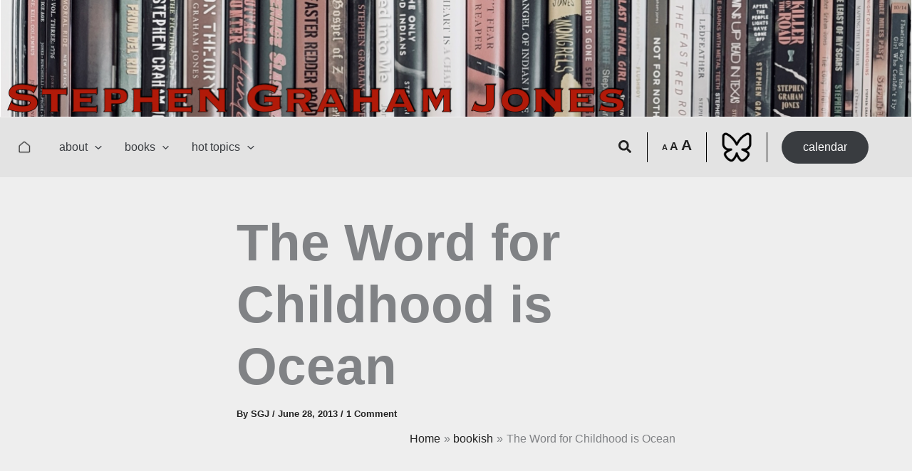

--- FILE ---
content_type: text/css
request_url: https://www.demontheory.net/wp-content/plugins/easy-panorama/public/css/paver.min.css?ver=1.1.5
body_size: 500
content:
*{box-sizing:border-box}.paver--initialized{position:relative}.paver--ready{overflow:hidden}.paver--ready .paver__meta{background-color:rgba(0,0,0,.6);color:#eee;display:-webkit-box;display:flex;-webkit-box-pack:center;justify-content:center;-webkit-box-align:center;align-items:center;-webkit-box-orient:vertical;-webkit-box-direction:normal;flex-direction:column;opacity:0;padding:.5rem;pointer-events:none;position:absolute;top:0;bottom:0;left:0;right:0;z-index:3;transition:opacity .125s ease-in-out;text-shadow:1px 1px 5px rgba(0,0,0,.125)}.paver--ready .paver__meta span{padding:0 10%}.paver--ready .paver__meta span.paver__title{font-size:2em;font-weight:700;line-height:1.5em;margin-bottom:.25em}.paver--ready .paver__meta span.paver__title:after{content:" ";display:block;border-bottom:1px solid #fff;width:33%;margin:0 auto}.paver--ready.paver--metaActive div[class^=paver__meta]{opacity:1}.paver--ready.paver--metaActive:hover div[class^=paver__meta]{opacity:0}.paver--ready div.paver__pano{background-size:cover;position:relative;z-index:1}.paver--ready div.paver__scroller{background-color:hsla(0,0%,100%,.33);border-radius:2px;height:4px;opacity:0;position:absolute;bottom:16px;left:32px;right:32px;z-index:2;transition:opacity .25s ease-in-out}.paver--ready div.paver__scroller span{background-color:hsla(0,0%,100%,.75);border-radius:2px;display:block;width:12.5%;height:4px}.paver--ready.paver--on:hover div.paver__scroller,.paver--ready.paver--tilting div.paver__scroller{opacity:1}@media only screen and (max-width:768px){.paver--ready.paver--metaActive div.paver__meta,.paver--ready.paver--on:hover div.paver__scroller{opacity:0}}.paver__meta1{background-color:rgba(0,0,0,.6);color:#eee;display:-webkit-box;display:flex;-webkit-box-pack:center;justify-content:center;-webkit-box-align:center;align-items:center;-webkit-box-orient:vertical;-webkit-box-direction:normal;flex-direction:column;padding:.5rem;position:absolute;top:0;bottom:0;left:0;right:0;z-index:3;transition:opacity .125s ease-in-out;text-shadow:1px 1px 5px rgba(0,0,0,.125)}.paver__meta1 span{padding:0 10%}.paver__meta1 span.paver__title{font-size:2em;font-weight:700;line-height:1.5em;margin-bottom:.25em}.paver__meta1 span.paver__title:after{content:" ";display:block;border-bottom:1px solid #fff;width:33%;margin:0 auto}.paver__meta2{background-color:rgba(0,0,0,.6);color:#eee;display:-webkit-box;display:flex;-webkit-box-pack:center;justify-content:center;-webkit-box-orient:vertical;-webkit-box-direction:normal;flex-direction:column;padding:.5rem;pointer-events:none;position:absolute;top:0;bottom:0;left:0;right:0;z-index:3;transition:opacity .125s ease-in-out;text-shadow:1px 1px 5px rgba(0,0,0,.125)}.paver__meta2 span{padding:0 10%;width:100%}.paver__meta2 span.paver__title{font-size:2em;font-weight:700;line-height:1.5em;margin-bottom:.25em}.paver__meta3{background-color:rgba(0,0,0,.6);color:#eee;padding:.5rem 16.667%;position:absolute;pointer-events:none;bottom:0;left:0;right:0;z-index:3;transition:opacity .125s ease-in-out;text-shadow:1px 1px 5px rgba(0,0,0,.125)}.paver__meta3 span{display:inline}.paver__meta3 span.paver__title{font-weight:700}.paver__meta3 span.paver__title:after{content:":";margin-right:.25em}.paver__meta3 span.paver__desc{font-style:italic}
/*# sourceMappingURL=paver.min.css.map */
